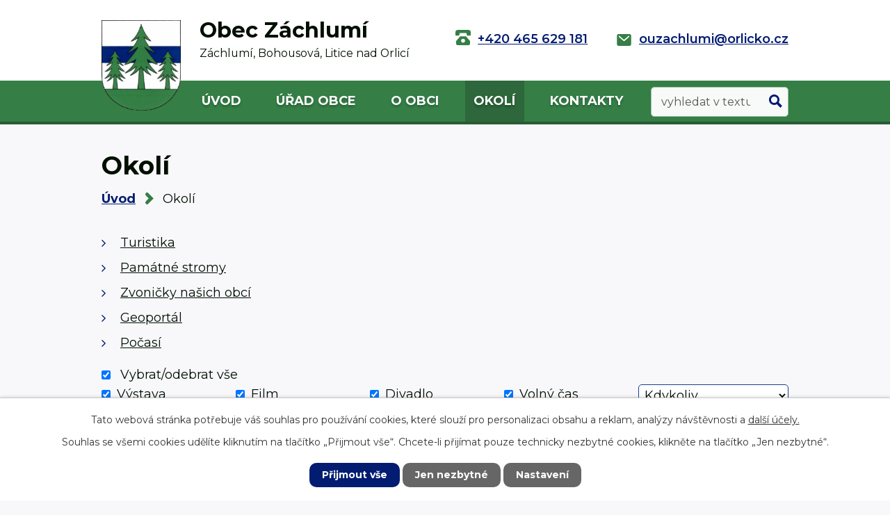

--- FILE ---
content_type: text/html; charset=utf-8
request_url: https://www.obeczachlumi.cz/akce-v-okoli?mainSection-dataAggregatorCalendar-9326246-date=202305
body_size: 14426
content:
<!DOCTYPE html>
<html lang="cs" data-lang-system="cs">
	<head>



		<!--[if IE]><meta http-equiv="X-UA-Compatible" content="IE=EDGE"><![endif]-->
			<meta name="viewport" content="width=device-width, initial-scale=1, user-scalable=yes">
			<meta http-equiv="content-type" content="text/html; charset=utf-8" />
			<meta name="robots" content="index,follow" />
			<meta name="author" content="Antee s.r.o." />
			<meta name="description" content="Obec Záchlumí se nachází v okrese Ústí nad Orlicí, kraj Pardubický. Žije zde přes sedm set obyvatel." />
			<meta name="keywords" content="Obec Záchlumí" />
			<meta name="viewport" content="width=device-width, initial-scale=1, user-scalable=yes" />
<title>Akce v okolí | Záchlumí, okr. Ústí nad Orlicí</title>

		<link rel="stylesheet" type="text/css" href="https://cdn.antee.cz/jqueryui/1.8.20/css/smoothness/jquery-ui-1.8.20.custom.css?v=2" integrity="sha384-969tZdZyQm28oZBJc3HnOkX55bRgehf7P93uV7yHLjvpg/EMn7cdRjNDiJ3kYzs4" crossorigin="anonymous" />
		<link rel="stylesheet" type="text/css" href="/style.php?nid=R0NB&amp;ver=1768399196" />
		<link rel="stylesheet" type="text/css" href="/css/libs.css?ver=1768399900" />
		<link rel="stylesheet" type="text/css" href="https://cdn.antee.cz/genericons/genericons/genericons.css?v=2" integrity="sha384-DVVni0eBddR2RAn0f3ykZjyh97AUIRF+05QPwYfLtPTLQu3B+ocaZm/JigaX0VKc" crossorigin="anonymous" />

		<script src="/js/jquery/jquery-3.0.0.min.js" ></script>
		<script src="/js/jquery/jquery-migrate-3.1.0.min.js" ></script>
		<script src="/js/jquery/jquery-ui.min.js" ></script>
		<script src="/js/jquery/jquery.ui.touch-punch.min.js" ></script>
		<script src="/js/libs.min.js?ver=1768399900" ></script>
		<script src="/js/ipo.min.js?ver=1768399889" ></script>
			<script src="/js/locales/cs.js?ver=1768399196" ></script>

			<script src='https://www.google.com/recaptcha/api.js?hl=cs&render=explicit' ></script>

		<link href="/aktuality-archiv?action=atom" type="application/atom+xml" rel="alternate" title="Aktuality - archiv">
		<link href="/ud-archiv?action=atom" type="application/atom+xml" rel="alternate" title="Úřední deska - archiv">
		<link href="/uredni-deska?action=atom" type="application/atom+xml" rel="alternate" title="Úřední deska">
		<link href="/aktuality?action=atom" type="application/atom+xml" rel="alternate" title="Aktuality">
		<link href="/zpravodaj?action=atom" type="application/atom+xml" rel="alternate" title="Zpravodaj">
		<link href="/terminy-svozu?action=atom" type="application/atom+xml" rel="alternate" title="Termíny svozů">
		<link href="/vodni-hospodarstvi?action=atom" type="application/atom+xml" rel="alternate" title="Vodní hospodářství">
<link rel="preconnect" href="https://fonts.googleapis.com">
<link rel="preconnect" href="https://fonts.gstatic.com" crossorigin>
<link href="https://fonts.googleapis.com/css2?family=Montserrat:wght@400..700&amp;display=fallback" rel="stylesheet">
<link href="/image.php?nid=924&amp;oid=9323484&amp;height=32" rel="icon" type="image/png">
<link rel="shortcut icon" href="/image.php?nid=924&amp;oid=9323484&amp;height=32">
<script>
ipo.api.live('body', function(el) {
//posun patičky
$(el).find("#ipocopyright").insertAfter("#ipocontainer");
//backlink
$(el).find(".backlink").addClass("action-button");
//destination
$(el).find(".destination > p > a").addClass("action-button");
//event
$(el).find(".event > a").addClass("action-button");
//fulltext
$(el).find(".elasticSearchForm").appendTo(".header-container .fulltext");
});
//sticky menu
ipo.api.live('body', function(el) {
if ($(window).width() > 1024)
{
window.onscroll = function() {myFunction()};
var navbar = document.getElementById("ipotopmenuwrapper");
var sticky = navbar.offsetTop;
function myFunction() {
if (window.pageYOffset >= sticky) {
navbar.classList.add("sticky")
} else {
navbar.classList.remove("sticky");
}
}
}
});
ipo.api.live(".header-container .fulltext > a", function(el){
if ($(window).width() < 1025)
{
var ikonaLupa = $(el).find(".ikona-lupa");
$(el).click(function(e) {
e.preventDefault();
$(this).toggleClass("search-active");
if($(this).hasClass("search-active")) {
$(ikonaLupa).text('X');
$(ikonaLupa).attr("title","Zavřít vyhledávání");
} else {
$(this).removeClass("search-active");
$(ikonaLupa).attr("title","Otevřít vyhledávání");
$(".elasticSearchForm input[type=text]").val("");
}
$(".elasticSearchForm").animate({height: "toggle"});
$(".elasticSearchForm input[type=text]").focus();
});
}
});
//zjištění počet položek submenu
ipo.api.live('#ipotopmenuwrapper ul.topmenulevel2', function(el) {
if ($(window).width() > 1024)
{
$(el).find("> li").each(function( index, es ) {
if(index == 9)
{
$(el).addClass("two-column");
}
});
}
});
//označení položek, které mají submenu
ipo.api.live('#ipotopmenu ul.topmenulevel1 li.topmenuitem1', function(el) {
var submenu = $(el).find("ul.topmenulevel2");
if ($(window).width() <= 1024){
if (submenu.length) {
$(el).addClass("hasSubmenu");
$(el).find("> a").after("<span class='open-submenu' />");
}
}
});
//wrapnutí spanu do položek první úrovně
ipo.api.live('#ipotopmenu ul.topmenulevel1 li.topmenuitem1 > a', function(el) {
if ($(window).width() <= 1024) {
$(el).wrapInner("<span>");
}
});
//rozbaleni menu
$(function() {
if ($(window).width() <= 1024) {
$(".topmenulevel1 > li.hasSubmenu .open-submenu").click(function(e) {
$(this).toggleClass("see-more");
if($(this).hasClass("see-more")) {
$("ul.topmenulevel2").css("display","none");
$(this).next("ul.topmenulevel2").css("display","block");
$(".topmenulevel1 > li > a").removeClass("see-more");
$(this).addClass("see-more");
} else {
$(this).removeClass("see-more");
$(this).next("ul.topmenulevel2").css("display","none");
}
});
}
});
//posun h1 a drob. navigace
ipo.api.live('h1', function(el) {
if((!document.getElementById('page9324713')) && ($("#system-menu").length != 1) && ($(window).width() > 1024))  {
$(el).prependTo("#iponavigation");
}
});
</script>


<link rel="preload" href="/image.php?nid=924&amp;oid=9323488&amp;width=149" as="image">
	</head>

	<body id="page3189058" class="subpage3189058"
			
			data-nid="924"
			data-lid="CZ"
			data-oid="3189058"
			data-layout-pagewidth="1024"
			
			data-slideshow-timer="3"
			
						
				
				data-layout="responsive" data-viewport_width_responsive="1024"
			>



							<div id="snippet-cookiesConfirmation-euCookiesSnp">			<div id="cookieChoiceInfo" class="cookie-choices-info template_1">
					<p>Tato webová stránka potřebuje váš souhlas pro používání cookies, které slouží pro personalizaci obsahu a reklam, analýzy návštěvnosti a 
						<a class="cookie-button more" href="https://navody.antee.cz/cookies" target="_blank">další účely.</a>
					</p>
					<p>
						Souhlas se všemi cookies udělíte kliknutím na tlačítko „Přijmout vše“. Chcete-li přijímat pouze technicky nezbytné cookies, klikněte na tlačítko „Jen nezbytné“.
					</p>
				<div class="buttons">
					<a class="cookie-button action-button ajax" id="cookieChoiceButton" rel=”nofollow” href="/akce-v-okoli?mainSection-dataAggregatorCalendar-9326246-date=202305&amp;do=cookiesConfirmation-acceptAll">Přijmout vše</a>
					<a class="cookie-button cookie-button--settings action-button ajax" rel=”nofollow” href="/akce-v-okoli?mainSection-dataAggregatorCalendar-9326246-date=202305&amp;do=cookiesConfirmation-onlyNecessary">Jen nezbytné</a>
					<a class="cookie-button cookie-button--settings action-button ajax" rel=”nofollow” href="/akce-v-okoli?mainSection-dataAggregatorCalendar-9326246-date=202305&amp;do=cookiesConfirmation-openSettings">Nastavení</a>
				</div>
			</div>
</div>				<div id="ipocontainer">

			<div class="menu-toggler">

				<span>Menu</span>
				<span class="genericon genericon-menu"></span>
			</div>

			<span id="back-to-top">

				<i class="fa fa-angle-up"></i>
			</span>

			<div id="ipoheader">

				<div class="header-wrapper">
	<div class="header-container flex-container layout-container">
		<a href="/" class="header-logo">
			<img src="/image.php?nid=924&amp;oid=9323488&amp;width=149" width="149" height="170" alt="Obec Záchlumí">
			<span>
				<strong>Obec Záchlumí</strong>
				<span>Záchlumí, Bohousová, <span>Litice nad Orlicí</span></span>
			</span>
		</a>
		<div class="header-kontakt flex-container">
			<a href="tel:+420465629181">+420 465 629 181</a>
			<a href="mailto:ouzachlumi@orlicko.cz">ouzachlumi@orlicko.cz</a>
		</div>
		<div class="fulltext">
			<a href="#"><span title="Otevřít vyhledávání" class="ikona-lupa">Ikona</span></a>
		</div>
	</div>
</div>

			</div>

			<div id="ipotopmenuwrapper">

				<div id="ipotopmenu">
<h4 class="hiddenMenu">Horní menu</h4>
<ul class="topmenulevel1"><li class="topmenuitem1 noborder" id="ipomenu9324713"><a href="/">Úvod</a></li><li class="topmenuitem1" id="ipomenu65229"><a href="/obecni-urad">Úřad obce</a><ul class="topmenulevel2"><li class="topmenuitem2" id="ipomenu65230"><a href="/zakladni-info">Základní informace</a></li><li class="topmenuitem2" id="ipomenu65231"><a href="/popis-uradu">Popis úřadu</a></li><li class="topmenuitem2" id="ipomenu5260568"><a href="/povinne-info">Povinně zveřejňované informace</a></li><li class="topmenuitem2" id="ipomenu65232"><a href="/poskytovani-informaci">Poskytování informací, příjem podání</a></li><li class="topmenuitem2" id="ipomenu65234"><a href="/rozpocet">Rozpočet</a></li><li class="topmenuitem2" id="ipomenu3146459"><a href="/uredni-deska">Úřední deska</a></li><li class="topmenuitem2" id="ipomenu5260630"><a href="/verejne-zakazky">Veřejné zakázky</a></li><li class="topmenuitem2" id="ipomenu7171464"><a href="https://cro.justice.cz/" target="_blank">Registr oznámení</a></li><li class="topmenuitem2" id="ipomenu1602688"><a href="/usneseni">Usnesení zastupitelstva</a></li><li class="topmenuitem2" id="ipomenu1427270"><a href="/vyhlasky-zakony">Vyhlášky, zákony</a></li><li class="topmenuitem2" id="ipomenu65235"><a href="/elektronicka-podatelna">Elektronická podatelna</a></li></ul></li><li class="topmenuitem1" id="ipomenu5397752"><a href="/o-obci">O obci</a><ul class="topmenulevel2"><li class="topmenuitem2" id="ipomenu5397754"><a href="/zachlumi">Záchlumí</a></li><li class="topmenuitem2" id="ipomenu5397755"><a href="/bohousova">Bohousová</a></li><li class="topmenuitem2" id="ipomenu5397756"><a href="/litice-nad-orlici">Litice nad Orlicí</a></li><li class="topmenuitem2" id="ipomenu3146504"><a href="/aktuality">Aktuality</a></li><li class="topmenuitem2" id="ipomenu3146540"><a href="/fotogalerie">Fotogalerie</a></li><li class="topmenuitem2" id="ipomenu66627"><a href="/historie">Historie</a><ul class="topmenulevel3"><li class="topmenuitem3" id="ipomenu66854"><a href="/kronika-bohousova">Z kroniky obce Bohousová</a></li><li class="topmenuitem3" id="ipomenu66855"><a href="/dejiny-hradu-litice">Dějiny hradu Litice</a></li><li class="topmenuitem3" id="ipomenu66856"><a href="/kronika-zachlumi">Z kroniky obce Záchlumí</a></li></ul></li><li class="topmenuitem2" id="ipomenu66857"><a href="/povesti">Pověsti</a></li><li class="topmenuitem2" id="ipomenu66702"><a href="/obecni-symboly">Obecní symboly</a></li><li class="topmenuitem2" id="ipomenu66858"><a href="/skolstvi">Školství</a><ul class="topmenulevel3"><li class="topmenuitem3" id="ipomenu66859"><a href="/materska-skola">Mateřská škola</a></li><li class="topmenuitem3" id="ipomenu66861"><a href="/zakladni-skola">Základní škola</a></li></ul></li><li class="topmenuitem2" id="ipomenu7071327"><a href="/zpravodaj">Zpravodaj</a></li><li class="topmenuitem2" id="ipomenu2055694"><a href="/uzemni-plan">Územní plán</a></li><li class="topmenuitem2" id="ipomenu3606715"><a href="/odpady">Odpady</a></li><li class="topmenuitem2" id="ipomenu10235729"><a href="/vodni-hospodarstvi">Vodní hospodářství</a></li></ul></li><li class="topmenuitem1 active" id="ipomenu3189058"><a href="/akce-v-okoli">Okolí</a><ul class="topmenulevel2"><li class="topmenuitem2" id="ipomenu3189060"><a href="/turistika">Turistika</a></li><li class="topmenuitem2" id="ipomenu271184"><a href="/pamatne-stromy">Památné stromy</a></li><li class="topmenuitem2" id="ipomenu66866"><a href="/zvonicky">Zvoničky našich obcí</a></li><li class="topmenuitem2" id="ipomenu3183159"><a href="https://zachlumi.gis4u.cz/mapa/mapa-obce" target="_blank">Geoportál</a></li><li class="topmenuitem2" id="ipomenu3443401"><a href="/pocasi">Počasí</a></li></ul></li><li class="topmenuitem1" id="ipomenu9324714"><a href="/kontakty">Kontakty</a></li></ul>
					<div class="cleartop"></div>
				</div>
			</div>
			<div id="ipomain">
				<div class="elasticSearchForm elasticSearch-container" id="elasticSearch-form-9326063" >
	<h4 class="newsheader">Fulltextové vyhledávání</h4>
	<div class="newsbody">
<form action="/akce-v-okoli?mainSection-dataAggregatorCalendar-9326246-date=202305&amp;do=mainSection-elasticSearchForm-9326063-form-submit" method="post" id="frm-mainSection-elasticSearchForm-9326063-form">
<label hidden="" for="frmform-q">Fulltextové vyhledávání</label><input type="text" placeholder="Vyhledat v textu" autocomplete="off" name="q" id="frmform-q" value=""> 			<input type="submit" value="Hledat" class="action-button">
			<div class="elasticSearch-autocomplete"></div>
</form>
	</div>
</div>

<script >

	app.index.requireElasticSearchAutocomplete('frmform-q', "\/fulltextove-vyhledavani?do=autocomplete");
</script>
<div class="data-aggregator-calendar" id="data-aggregator-calendar-9326246">
	<h4 class="newsheader">Kalendář akcí</h4>
	<div class="newsbody">
<div id="snippet-mainSection-dataAggregatorCalendar-9326246-cal"><div class="blog-cal ui-datepicker-inline ui-datepicker ui-widget ui-widget-content ui-helper-clearfix ui-corner-all">
	<div class="ui-datepicker-header ui-widget-header ui-helper-clearfix ui-corner-all">
		<a class="ui-datepicker-prev ui-corner-all ajax" href="/akce-v-okoli?mainSection-dataAggregatorCalendar-9326246-date=202304&amp;do=mainSection-dataAggregatorCalendar-9326246-reload" title="Předchozí měsíc">
			<span class="ui-icon ui-icon-circle-triangle-w">Předchozí</span>
		</a>
		<a class="ui-datepicker-next ui-corner-all ajax" href="/akce-v-okoli?mainSection-dataAggregatorCalendar-9326246-date=202306&amp;do=mainSection-dataAggregatorCalendar-9326246-reload" title="Následující měsíc">
			<span class="ui-icon ui-icon-circle-triangle-e">Následující</span>
		</a>
		<div class="ui-datepicker-title">Květen 2023</div>
	</div>
	<table class="ui-datepicker-calendar">
		<thead>
			<tr>
				<th title="Pondělí">P</th>
				<th title="Úterý">Ú</th>
				<th title="Středa">S</th>
				<th title="Čtvrtek">Č</th>
				<th title="Pátek">P</th>
				<th title="Sobota">S</th>
				<th title="Neděle">N</th>
			</tr>

		</thead>
		<tbody>
			<tr>

				<td>

						<span class="tooltip ui-state-default day-off holiday" title="Svátek práce">1</span>
				</td>
				<td>

						<span class="tooltip ui-state-default">2</span>
				</td>
				<td>

						<span class="tooltip ui-state-default">3</span>
				</td>
				<td>

						<span class="tooltip ui-state-default">4</span>
				</td>
				<td>

						<span class="tooltip ui-state-default">5</span>
				</td>
				<td>

						<span class="tooltip ui-state-default saturday day-off">6</span>
				</td>
				<td>

						<span class="tooltip ui-state-default sunday day-off">7</span>
				</td>
			</tr>
			<tr>

				<td>

						<span class="tooltip ui-state-default day-off holiday" title="Den vitězství">8</span>
				</td>
				<td>

					<a data-tooltip-content="#tooltip-content-calendar-20230509-9326246" class="tooltip ui-state-default" href="/terminy-svozu/trideny-odpad-plast05" title="Tříděný odpad plast">9</a>
					<div class="tooltip-wrapper">
						<div id="tooltip-content-calendar-20230509-9326246">
							<div>Tříděný odpad plast</div>
						</div>
					</div>
				</td>
				<td>

					<a data-tooltip-content="#tooltip-content-calendar-20230510-9326246" class="tooltip ui-state-default" href="/terminy-svozu/trideny-odpad-papir05" title="Tříděný odpad papír">10</a>
					<div class="tooltip-wrapper">
						<div id="tooltip-content-calendar-20230510-9326246">
							<div>Tříděný odpad papír</div>
						</div>
					</div>
				</td>
				<td>

					<a data-tooltip-content="#tooltip-content-calendar-20230511-9326246" class="tooltip ui-state-default" href="/terminy-svozu/komunalni-odpad05" title="Komunální odpad">11</a>
					<div class="tooltip-wrapper">
						<div id="tooltip-content-calendar-20230511-9326246">
							<div>Komunální odpad</div>
						</div>
					</div>
				</td>
				<td>

						<span class="tooltip ui-state-default">12</span>
				</td>
				<td>

						<span class="tooltip ui-state-default saturday day-off">13</span>
				</td>
				<td>

						<span class="tooltip ui-state-default sunday day-off">14</span>
				</td>
			</tr>
			<tr>

				<td>

						<span class="tooltip ui-state-default">15</span>
				</td>
				<td>

						<span class="tooltip ui-state-default">16</span>
				</td>
				<td>

						<span class="tooltip ui-state-default">17</span>
				</td>
				<td>

						<span class="tooltip ui-state-default">18</span>
				</td>
				<td>

						<span class="tooltip ui-state-default">19</span>
				</td>
				<td>

						<span class="tooltip ui-state-default saturday day-off">20</span>
				</td>
				<td>

						<span class="tooltip ui-state-default sunday day-off">21</span>
				</td>
			</tr>
			<tr>

				<td>

					<a data-tooltip-content="#tooltip-content-calendar-20230522-9326246" class="tooltip ui-state-default" href="/terminy-svozu/trideny-odpad-plast052" title="Tříděný odpad plast">22</a>
					<div class="tooltip-wrapper">
						<div id="tooltip-content-calendar-20230522-9326246">
							<div>Tříděný odpad plast</div>
						</div>
					</div>
				</td>
				<td>

						<span class="tooltip ui-state-default">23</span>
				</td>
				<td>

						<span class="tooltip ui-state-default">24</span>
				</td>
				<td>

					<a data-tooltip-content="#tooltip-content-calendar-20230525-9326246" class="tooltip ui-state-default" href="/terminy-svozu/komunalni-odpad052" title="Komunální odpad">25</a>
					<div class="tooltip-wrapper">
						<div id="tooltip-content-calendar-20230525-9326246">
							<div>Komunální odpad</div>
						</div>
					</div>
				</td>
				<td>

						<span class="tooltip ui-state-default">26</span>
				</td>
				<td>

						<span class="tooltip ui-state-default saturday day-off">27</span>
				</td>
				<td>

						<span class="tooltip ui-state-default sunday day-off">28</span>
				</td>
			</tr>
			<tr>

				<td>

						<span class="tooltip ui-state-default">29</span>
				</td>
				<td>

						<span class="tooltip ui-state-default">30</span>
				</td>
				<td>

						<span class="tooltip ui-state-default">31</span>
				</td>
				<td>

						<span class="tooltip ui-state-default ui-datepicker-other-month">1</span>
				</td>
				<td>

						<span class="tooltip ui-state-default ui-datepicker-other-month">2</span>
				</td>
				<td>

						<span class="tooltip ui-state-default saturday day-off ui-datepicker-other-month">3</span>
				</td>
				<td>

						<span class="tooltip ui-state-default sunday day-off ui-datepicker-other-month">4</span>
				</td>
			</tr>
		</tbody>
	</table>
</div>
</div>	</div>
</div>
<div class="data-aggregator-calendar" id="data-aggregator-calendar-9326247">
	<h4 class="newsheader">Kalendář svozu odpadů</h4>
	<div class="newsbody">
<div id="snippet-mainSection-dataAggregatorCalendar-9326247-cal"><div class="blog-cal ui-datepicker-inline ui-datepicker ui-widget ui-widget-content ui-helper-clearfix ui-corner-all">
	<div class="ui-datepicker-header ui-widget-header ui-helper-clearfix ui-corner-all">
		<a class="ui-datepicker-prev ui-corner-all ajax" href="/akce-v-okoli?mainSection-dataAggregatorCalendar-9326247-date=202512&amp;mainSection-dataAggregatorCalendar-9326246-date=202305&amp;do=mainSection-dataAggregatorCalendar-9326247-reload" title="Předchozí měsíc">
			<span class="ui-icon ui-icon-circle-triangle-w">Předchozí</span>
		</a>
		<a class="ui-datepicker-next ui-corner-all ajax" href="/akce-v-okoli?mainSection-dataAggregatorCalendar-9326247-date=202602&amp;mainSection-dataAggregatorCalendar-9326246-date=202305&amp;do=mainSection-dataAggregatorCalendar-9326247-reload" title="Následující měsíc">
			<span class="ui-icon ui-icon-circle-triangle-e">Následující</span>
		</a>
		<div class="ui-datepicker-title">Leden 2026</div>
	</div>
	<table class="ui-datepicker-calendar">
		<thead>
			<tr>
				<th title="Pondělí">P</th>
				<th title="Úterý">Ú</th>
				<th title="Středa">S</th>
				<th title="Čtvrtek">Č</th>
				<th title="Pátek">P</th>
				<th title="Sobota">S</th>
				<th title="Neděle">N</th>
			</tr>

		</thead>
		<tbody>
			<tr>

				<td>

					<a data-tooltip-content="#tooltip-content-calendar-20251229-9326247" class="tooltip ui-state-default ui-datepicker-other-month" href="/terminy-svozu/trideny-odpad-plast0123" title="tříděný odpad plast">29</a>
					<div class="tooltip-wrapper">
						<div id="tooltip-content-calendar-20251229-9326247">
							<div>tříděný odpad plast</div>
						</div>
					</div>
				</td>
				<td>

						<span class="tooltip ui-state-default ui-datepicker-other-month">30</span>
				</td>
				<td>

						<span class="tooltip ui-state-default ui-datepicker-other-month">31</span>
				</td>
				<td>

					<a data-tooltip-content="#tooltip-content-calendar-20260101-9326247" class="tooltip ui-state-default day-off holiday" href="/terminy-svozu/komunalni-odpad016" title="komunální odpad">1</a>
					<div class="tooltip-wrapper">
						<div id="tooltip-content-calendar-20260101-9326247">
							<div>komunální odpad</div>
						</div>
					</div>
				</td>
				<td>

						<span class="tooltip ui-state-default">2</span>
				</td>
				<td>

						<span class="tooltip ui-state-default saturday day-off">3</span>
				</td>
				<td>

						<span class="tooltip ui-state-default sunday day-off">4</span>
				</td>
			</tr>
			<tr>

				<td>

						<span class="tooltip ui-state-default">5</span>
				</td>
				<td>

						<span class="tooltip ui-state-default">6</span>
				</td>
				<td>

						<span class="tooltip ui-state-default">7</span>
				</td>
				<td>

						<span class="tooltip ui-state-default">8</span>
				</td>
				<td>

						<span class="tooltip ui-state-default">9</span>
				</td>
				<td>

						<span class="tooltip ui-state-default saturday day-off">10</span>
				</td>
				<td>

						<span class="tooltip ui-state-default sunday day-off">11</span>
				</td>
			</tr>
			<tr>

				<td>

					<a data-tooltip-content="#tooltip-content-calendar-20260112-9326247" class="tooltip ui-state-default" href="/kalendar-svozu-odpadu?date=2026-01-12" title="tříděný odpad plast,tříděný odpad plast">12</a>
					<div class="tooltip-wrapper">
						<div id="tooltip-content-calendar-20260112-9326247">
							<div>tříděný odpad plast</div>
							<div>tříděný odpad plast</div>
						</div>
					</div>
				</td>
				<td>

						<span class="tooltip ui-state-default">13</span>
				</td>
				<td>

					<a data-tooltip-content="#tooltip-content-calendar-20260114-9326247" class="tooltip ui-state-default" href="/terminy-svozu/trideny-odpad-papir016" title="tříděný odpad papír">14</a>
					<div class="tooltip-wrapper">
						<div id="tooltip-content-calendar-20260114-9326247">
							<div>tříděný odpad papír</div>
						</div>
					</div>
				</td>
				<td>

					<a data-tooltip-content="#tooltip-content-calendar-20260115-9326247" class="tooltip ui-state-default" href="/terminy-svozu/komunalni-odpad026" title="komunální odpad">15</a>
					<div class="tooltip-wrapper">
						<div id="tooltip-content-calendar-20260115-9326247">
							<div>komunální odpad</div>
						</div>
					</div>
				</td>
				<td>

						<span class="tooltip ui-state-default">16</span>
				</td>
				<td>

						<span class="tooltip ui-state-default saturday day-off">17</span>
				</td>
				<td>

						<span class="tooltip ui-state-default sunday day-off ui-state-highlight ui-state-active">18</span>
				</td>
			</tr>
			<tr>

				<td>

						<span class="tooltip ui-state-default">19</span>
				</td>
				<td>

						<span class="tooltip ui-state-default">20</span>
				</td>
				<td>

						<span class="tooltip ui-state-default">21</span>
				</td>
				<td>

						<span class="tooltip ui-state-default">22</span>
				</td>
				<td>

						<span class="tooltip ui-state-default">23</span>
				</td>
				<td>

						<span class="tooltip ui-state-default saturday day-off">24</span>
				</td>
				<td>

						<span class="tooltip ui-state-default sunday day-off">25</span>
				</td>
			</tr>
			<tr>

				<td>

					<a data-tooltip-content="#tooltip-content-calendar-20260126-9326247" class="tooltip ui-state-default" href="/terminy-svozu/trideny-odpad-plast026" title="tříděný odpad plast">26</a>
					<div class="tooltip-wrapper">
						<div id="tooltip-content-calendar-20260126-9326247">
							<div>tříděný odpad plast</div>
						</div>
					</div>
				</td>
				<td>

						<span class="tooltip ui-state-default">27</span>
				</td>
				<td>

						<span class="tooltip ui-state-default">28</span>
				</td>
				<td>

					<a data-tooltip-content="#tooltip-content-calendar-20260129-9326247" class="tooltip ui-state-default" href="/terminy-svozu/komunalni-odpad036" title="komunální odpad">29</a>
					<div class="tooltip-wrapper">
						<div id="tooltip-content-calendar-20260129-9326247">
							<div>komunální odpad</div>
						</div>
					</div>
				</td>
				<td>

						<span class="tooltip ui-state-default">30</span>
				</td>
				<td>

						<span class="tooltip ui-state-default saturday day-off">31</span>
				</td>
				<td>

						<span class="tooltip ui-state-default sunday day-off ui-datepicker-other-month">1</span>
				</td>
			</tr>
		</tbody>
	</table>
</div>
</div>	</div>
</div>

				<div id="ipomainframe">
					<div id="ipopage">
<div id="iponavigation">
	<h5 class="hiddenMenu">Drobečková navigace</h5>
	<p>
			<a href="/">Úvod</a> <span class="separator">&gt;</span>
			<span class="currentPage">Okolí</span>
	</p>

</div>
						<div class="ipopagetext">
							<div class="akceCZ view-default content">
								
								<h1>Okolí</h1>

<div id="snippet--flash"></div>
								
																		<div class="paragraph">
		<div class="ipo-widget"><ul class="seznam-ikona"><li><a href="/turistika" title="Turistika" target="_self">Turistika</a></li><li><a href="/pamatne-stromy" title="Památné stromy" target="_self">Památné stromy</a></li><li><a href="/zvonicky" title="Zvoničky našich obcí" target="_self">Zvoničky našich obcí</a></li><li><a href="https://zachlumi.gis4u.cz/mapa/mapa-obce" title="Geoportál" target="_blank">Geoportál</a></li><li><a href="/pocasi" title="Počasí" target="_self">Počasí</a></li></ul> </div>			</div>
<form action="/akce-v-okoli" method="get" id="frm-search">
	<input type="hidden" name="mainSection-dataAggregatorCalendar-9326246-date" value="202305">
	<input type="hidden" name="do" value="search-submit">
<div class="event-filter">
	<div class="event-filter-toggle-all">
		<input id="toggle" type="checkbox" checked>
		<label for="toggle">Vybrat/odebrat vše</label>
	</div>
	<div class="event-filter-list-wrapper">
		<div class="event-filter-list">
<div class="checkboxlist"><span><input type="checkbox" name="type[]" id="frm-searchch-type-0" checked value="1"><label for="frm-searchch-type-0">Výstava</label></span><span><input type="checkbox" name="type[]" id="frm-searchch-type-1" checked value="2"><label for="frm-searchch-type-1">Film</label></span><span><input type="checkbox" name="type[]" id="frm-searchch-type-2" checked value="3"><label for="frm-searchch-type-2">Divadlo</label></span><span><input type="checkbox" name="type[]" id="frm-searchch-type-3" checked value="4"><label for="frm-searchch-type-3">Volný čas</label></span><span><input type="checkbox" name="type[]" id="frm-searchch-type-4" checked value="5"><label for="frm-searchch-type-4">Hudba</label></span><span><input type="checkbox" name="type[]" id="frm-searchch-type-5" checked value="6"><label for="frm-searchch-type-5">Sport</label></span><span><input type="checkbox" name="type[]" id="frm-searchch-type-6" checked value="7"><label for="frm-searchch-type-6">Pro děti</label></span><span><input type="checkbox" name="type[]" id="frm-searchch-type-7" checked value="8"><label for="frm-searchch-type-7">Turistika</label></span><span><input type="checkbox" name="type[]" id="frm-searchch-type-8" checked value="9"><label for="frm-searchch-type-8">Kurzy, vzdělání, konference</label></span></div> 		</div>
		<span class="event-filter-search"><select name="due" id="frmsearch-due"><option value="" selected>Kdykoliv</option><option value="20260118">Dnes</option><option value="20260119">Zítra</option><option value="20260118-20260121">Následující 3 dny </option><option value="20260118-20260125">Následujících 7 dní</option><option value="20260118-20260201">Následujících 14 dní</option><option value="20260118-20260217">Následujících 30 dní</option><option value="20260118-20260319">Následujících 60 dní</option></select> <input type="submit" class="action-button" name="search" id="frmsearch-search" value="Hledat"> </span>
	</div>
</div>
</form>
<hr class="cleaner">

<div class="content-paginator clearfix">
	<div class="content-paginator-wrapper">
		<span class="paginator-disabled paginator-prev paginator-button" title="Předchozí">
			<span class="paginator-button-icon">&larr;</span><span class="paginator-button-text">Předchozí</span>
		</span>
			<span class="paginator-current" style="max-width: 164px">1</span>
			<a href="/akce-v-okoli?paginator-page=2&amp;mainSection-dataAggregatorCalendar-9326246-date=202305" class="paginator-step" rel="next" style="max-width: 164px">
				2
			</a>
		<a href="/akce-v-okoli?paginator-page=2&amp;mainSection-dataAggregatorCalendar-9326246-date=202305" class="paginator-next paginator-button" title="Následující" rel="next">
			<span class="paginator-button-text">Následující</span><span class="paginator-button-icon">&rarr;</span>
		</a>
	</div>
</div>
<div class="events">
	<div class="event clearfix">

		<h2><a href="/akce-v-okoli?id=3093014&amp;action=detail">Varhanářství</a></h2>
		<div class="event-details">
			<div>

				<div class="event-details-label">Místo</div>
				<div class="event-details-value">Velké náměstí 365, 56169 Králíky</div>
			</div>
			<div>
				<div class="event-details-label">Datum konání</div>
				<div class="event-details-value">Stálá akce</div>
			</div>
			<div>

				<div class="event-details-label">Typ</div>
				<div class="event-details-value">
					<ul class="types">
						<li><a href="/akce-v-okoli?t=1">Výstava</a></li>
					</ul>

				</div>
			</div>
		</div>
		<p class="event-description">Kdykoliv uslyšíte tóny varhan, rozechvěje se vám srdce a city se naladí na posvátnou strunu. Je to bezesporu skvělý nástroj, jehož kvalita závisí na šikovnosti varhanáře. Pod rukama králických mistrů vzkvétala velkolepá díla, která nacházela svůj nový domov v leckterém chrámu v Čechách a na Moravě (pražská Loreta, kostel Panny Marie Sněžné v Olomouci, opatský kostel Narození Panny Marie v Želivi ad.).</p>
		<a href="/akce-v-okoli?id=3093014&amp;action=detail">Více</a>
	</div>
	<div class="event clearfix">

		<h2><a href="/akce-v-okoli?id=3093015&amp;action=detail">Řezbářství a betlémářství</a></h2>
		<div class="event-details">
			<div>

				<div class="event-details-label">Místo</div>
				<div class="event-details-value">Velké náměstí 365, 56169 Králíky</div>
			</div>
			<div>
				<div class="event-details-label">Datum konání</div>
				<div class="event-details-value">Stálá akce</div>
			</div>
			<div>

				<div class="event-details-label">Typ</div>
				<div class="event-details-value">
					<ul class="types">
						<li><a href="/akce-v-okoli?t=1">Výstava</a></li>
					</ul>

				</div>
			</div>
		</div>
		<p class="event-description">Ne nadarmo se říká: &quot;Dobrá práce se chválí sama&quot;, v případě Králík to platí snad dvojnásob, neboť byly městem proslulým zpracováním dřeva. Zdejší řezbářská škola získala v roce 1904 hlavní cenu Grand Prix v Saint Louis, USA. Dnes už tato škola sice neexistuje, ale na jejích tradicích jsou postaveny pravidelná sympozia, kde tuzemští i zahraniční řezbáři vyřezávají sochy, udávající tón dnešní doby. Ani na známé králické betlémy není v naší expozici zapomenuto. Jejich výroba, která se po staletí dědila z otce na syna, si zachovala kouzlo tradice. Svěží a půvabné postavičky oživí vzpomínky na dávné časy našich pradědů.</p>
		<a href="/akce-v-okoli?id=3093015&amp;action=detail">Více</a>
	</div>
	<div class="event clearfix">

		<h2><a href="/akce-v-okoli?id=3093016&amp;action=detail">Historie</a></h2>
		<div class="event-details">
			<div>

				<div class="event-details-label">Místo</div>
				<div class="event-details-value">Velké náměstí 365, 56169 Králíky</div>
			</div>
			<div>
				<div class="event-details-label">Datum konání</div>
				<div class="event-details-value">Stálá akce</div>
			</div>
			<div>

				<div class="event-details-label">Typ</div>
				<div class="event-details-value">
					<ul class="types">
						<li><a href="/akce-v-okoli?t=1">Výstava</a></li>
					</ul>

				</div>
			</div>
		</div>
		<p class="event-description">Jak se žilo dříve? Jistě si každý z nás tuto otázku nejednou položil. Něco o životě předků tady na Králicku prozradí naše první expozice. Vznik města odtajní pověst o dceři krále Panila, ještě dřevěné domy na náměstí ukáže obraz ze 17. století, cechy představí své znaky, měšťané zase nechají nahlédnout do svých domácností. Po vojácích zůstaly zbraně a pověstný tereziánský katastr vás seznámí s tím, jak se dříve trestali zločinci a lotři. Na klid a pořádek nejen ve městě, ale i v muzeu laskavě dohlíží vážený pan starosta Rotter se svou manželkou a třemi dětmi.</p>
		<a href="/akce-v-okoli?id=3093016&amp;action=detail">Více</a>
	</div>
	<div class="event clearfix">

		<h2><a href="/akce-v-okoli?id=3093017&amp;action=detail">Příroda</a></h2>
		<div class="event-details">
			<div>

				<div class="event-details-label">Místo</div>
				<div class="event-details-value">Velké náměstí 365, 56169 Králíky</div>
			</div>
			<div>
				<div class="event-details-label">Datum konání</div>
				<div class="event-details-value">Stálá akce</div>
			</div>
			<div>

				<div class="event-details-label">Typ</div>
				<div class="event-details-value">
					<ul class="types">
						<li><a href="/akce-v-okoli?t=1">Výstava</a></li>
					</ul>

				</div>
			</div>
		</div>
		<p class="event-description">Nerosty, zkameněliny, brouci, motýli, ptáci, savci a modely hub tvoří ojediněle početnou sbírku v rámci regionálních muzeí. Seznámíte se s pravěkými vykopávkami z nedaleké Červené Vody, dozvíte se, co je to čarověník a jak si žijí mravenci, setkáte se s rodinkou křečků i s posledním vlkem z Králického Sněžníku.</p>
		<a href="/akce-v-okoli?id=3093017&amp;action=detail">Více</a>
	</div>
	<div class="event clearfix">

		<h2><a href="/akce-v-okoli?id=3093018&amp;action=detail">Spolková činnost</a></h2>
		<div class="event-details">
			<div>

				<div class="event-details-label">Místo</div>
				<div class="event-details-value">Velké náměstí 365, 56169 Králíky</div>
			</div>
			<div>
				<div class="event-details-label">Datum konání</div>
				<div class="event-details-value">Stálá akce</div>
			</div>
			<div>

				<div class="event-details-label">Typ</div>
				<div class="event-details-value">
					<ul class="types">
						<li><a href="/akce-v-okoli?t=1">Výstava</a></li>
					</ul>

				</div>
			</div>
		</div>
		<p class="event-description">Člověk je bytost společenská, nejlépe se cítí samozřejmě mezi lidmi. A tak si založil spolek snad na všechno. Pořádal slavnosti a zábavy a předháněl se v předvádění svého spolkařského kumštu. O historické exempláře z těchto činností není ani v našem muzeu nouze – páni střelci, hasiči a bafající kuřácká společnost &quot;Modrý opar&quot; rádi něco o sobě prozradí.</p>
		<a href="/akce-v-okoli?id=3093018&amp;action=detail">Více</a>
	</div>
	<div class="event clearfix">

		<h2><a href="/akce-v-okoli?id=3093206&amp;action=detail">První české muzeum cyklistiky</a></h2>
		<div class="event-details">
			<div>

				<div class="event-details-label">Místo</div>
				<div class="event-details-value">Nové Hrady</div>
			</div>
			<div>
				<div class="event-details-label">Datum konání</div>
				<div class="event-details-value">Stálá akce</div>
			</div>
			<div>

				<div class="event-details-label">Typ</div>
				<div class="event-details-value">
					<ul class="types">
						<li><a href="/akce-v-okoli?t=1">Výstava</a></li>
					</ul>

				</div>
			</div>
		</div>
		<p class="event-description">Opravený barokní špýchar v zámeckém areálu v Nových Hradech se proměnil v První české muzeum cyklistiky. Jsou zde vystaveny exponáty, ze soukromé sbírky českého sběratele – velocipedisty, který se tomuto oboru věnuje již od svých patnácti let.</p>
		<a href="/akce-v-okoli?id=3093206&amp;action=detail">Více</a>
	</div>
	<div class="event clearfix">

		<h2><a href="/akce-v-okoli?id=3093222&amp;action=detail">Umění nábytku v proměnách století - středoevropské nábytkové umění od baroka po secesi</a></h2>
		<div class="event-details">
			<div>

				<div class="event-details-label">Místo</div>
				<div class="event-details-value">Nové Hrady</div>
			</div>
			<div>
				<div class="event-details-label">Datum konání</div>
				<div class="event-details-value">Stálá akce</div>
			</div>
			<div>

				<div class="event-details-label">Typ</div>
				<div class="event-details-value">
					<ul class="types">
						<li><a href="/akce-v-okoli?t=1">Výstava</a></li>
					</ul>

				</div>
			</div>
		</div>
		<p class="event-description">Součástí prohlídky je přednáška o historii zámku, jeho probíhající rekonstrukci a návštěva hlavního rokokového sálu, který je jedním z klenotů zámku.</p>
		<a href="/akce-v-okoli?id=3093222&amp;action=detail">Více</a>
	</div>
	<div class="event clearfix">

		<h2><a href="/akce-v-okoli?id=3093585&amp;action=detail">Stálá expozice</a></h2>
		<div class="event-details">
			<div>

				<div class="event-details-label">Místo</div>
				<div class="event-details-value">nám. A. Jiráska 1, Lanškroun-Vnitřní Město, 56301 Lanškroun</div>
			</div>
			<div>
				<div class="event-details-label">Datum konání</div>
				<div class="event-details-value">Stálá akce</div>
			</div>
			<div>

				<div class="event-details-label">Typ</div>
				<div class="event-details-value">
					<ul class="types">
						<li><a href="/akce-v-okoli?t=1">Výstava</a></li>
					</ul>

				</div>
			</div>
		</div>
		<p class="event-description">Historie města a okolí, sklářství na pomezí Čech a Moravy, kabinet mincí a medailí Zdeňka Kolářského, pamětní síň Jindřicha Pravečka.</p>
		<a href="/akce-v-okoli?id=3093585&amp;action=detail">Více</a>
	</div>
	<div class="event clearfix">

		<h2><a href="/akce-v-okoli?id=3093635&amp;action=detail">Stálá expozice muzea</a></h2>
		<div class="event-details">
			<div>

				<div class="event-details-label">Místo</div>
				<div class="event-details-value">Čs. armády 472, 56401 Žamberk</div>
			</div>
			<div>
				<div class="event-details-label">Datum konání</div>
				<div class="event-details-value">Stálá akce</div>
			</div>
			<div>

				<div class="event-details-label">Typ</div>
				<div class="event-details-value">
					<ul class="types">
						<li><a href="/akce-v-okoli?t=1">Výstava</a></li>
					</ul>

				</div>
			</div>
		</div>
		<p class="event-description">Stálá expozice dokladuje historii Žamberka, významné rodáky a osobnosti. Představuje rozvoj lidových i uměleckých řemesel na Žambersku. V muzeu je umístěna také Erxlébenova novogotická lékárna z konce 19. století, mechanický Jedličkův betlém a loutkové divadlo.</p>
		<a href="/akce-v-okoli?id=3093635&amp;action=detail">Více</a>
	</div>
	<div class="event clearfix">

		<h2><a href="/akce-v-okoli?id=3093855&amp;action=detail">Osudové roky české státnosti</a></h2>
		<div class="event-details">
			<div>

				<div class="event-details-label">Místo</div>
				<div class="event-details-value">1, Prostřední Lipka, 56169 Králíky</div>
			</div>
			<div>
				<div class="event-details-label">Datum konání</div>
				<div class="event-details-value">Stálá akce</div>
			</div>
			<div>

				<div class="event-details-label">Typ</div>
				<div class="event-details-value">
					<ul class="types">
						<li><a href="/akce-v-okoli?t=1">Výstava</a></li>
					</ul>

				</div>
			</div>
		</div>
		<p class="event-description">Výstava, představuje vznik samostatného československého státu a významné iniciativy, které tomu v období 1. světové války předcházely, období let 1938 a 1939, Mnichovskou dohodu a okupaci českých zemí. Věnuje se nejvýznamnějšímu odbojovému činu v Evropě v období 2. světové války - atentátu na zastupujícího říšského protektora Reinharda Heydricha. Představuje také konec nadějí a rok 1948, kdy se počátek nového budování demokracie zvrátil v další, tentokrát komunistickou diktaturu. Seznámíte se s obdobím politické perzekuce i okupací země vojsky Varšavské smlouvy v roce 1968.</p>
		<a href="/akce-v-okoli?id=3093855&amp;action=detail">Více</a>
	</div>
</div>
<script >
$(document).ready(function() {
	$('#toggle').bind('click, change', null, function() {
		$('.checkboxlist input[type=checkbox]').attr('checked', $(this).is(':checked'));
	});
});
</script>
<div class="content-paginator clearfix">
	<div class="content-paginator-wrapper">
		<span class="paginator-disabled paginator-prev paginator-button" title="Předchozí">
			<span class="paginator-button-icon">&larr;</span><span class="paginator-button-text">Předchozí</span>
		</span>
			<span class="paginator-current" style="max-width: 164px">1</span>
			<a href="/akce-v-okoli?paginator-page=2&amp;mainSection-dataAggregatorCalendar-9326246-date=202305" class="paginator-step" rel="next" style="max-width: 164px">
				2
			</a>
		<a href="/akce-v-okoli?paginator-page=2&amp;mainSection-dataAggregatorCalendar-9326246-date=202305" class="paginator-next paginator-button" title="Následující" rel="next">
			<span class="paginator-button-text">Následující</span><span class="paginator-button-icon">&rarr;</span>
		</a>
	</div>
</div>
															</div>
						</div>
					</div>


					

					

					<div class="hrclear"></div>
					<div id="ipocopyright">
<div class="copyright">
	<div class="footer-container flex-container">
	<div class="footer-info flex-container">
		<h2>Obec Záchlumí</h2>
		<div>
			<h4>Adresa</h4>
			<p>
				Obec Záchlumí <br>
				Záchlumí 98 <br>
				561 86 Záchlumí
			</p>
		</div>
		<div>
			<h4>Úřední hodiny</h4>
			<p>
				<span class="minwidth_m">Pondělí: </span>13:00 - 17:00 <br>
				<span class="minwidth_m">Středa: </span>13:00 - 17:00
			</p>
		</div>
		<div>
			<p>
				<a href="tel:+420465629181">+420 465 629 181</a><br>
				<a href="tel:+420604513720">+420 604 513 720</a><br>
				<a href="mailto:ouzachlumi@orlicko.cz">ouzachlumi@orlicko.cz</a>
			</p>
		</div>
	</div>
	<a href="https://goo.gl/maps/GpuEHNrVMrhfGYEf7" class="footer-mapa" target="_blank" rel="noopener noreferrer">
		<span class="action-button">Zobrazit na mapě</span>
	</a>
</div>
<div class="layout-container flex-container">
	<a href="https://ovm.bezstavy.cz/v1/gAjeWG1BFwxeY-q3XOnaT3gMHAUGIw/redirect">
<img src="https://ovm.bezstavy.cz/v1/gAjeWG1BFwxeY-q3XOnaT3gMHAUGIw/b/468" alt="ČEZ Distribuce – Plánované odstávky" width="468" height="60"></a>
</div>
<div class="row antee">
	<p class="layout-container flex-container">
		<span><strong>© 2026 Obec Záchlumí, </strong><a href="mailto:ouzachlumi@orlicko.cz">Kontaktovat webmastera</a>, <span id="links"><a href="/mapa-stranek">Mapa stránek</a>, <a href="/prohlaseni-o-pristupnosti">Prohlášení o přístupnosti</a></span></span>
		<span><strong>ANTEE s.r.o. </strong>- <a href="https://www.antee.cz" rel="nofollow">Tvorba webových stránek</a>, Redakční systém IPO</span>
	</p>
</div>
</div>
					</div>
					<div id="ipostatistics">
<script >
	var _paq = _paq || [];
	_paq.push(['disableCookies']);
	_paq.push(['trackPageView']);
	_paq.push(['enableLinkTracking']);
	(function() {
		var u="https://matomo.antee.cz/";
		_paq.push(['setTrackerUrl', u+'piwik.php']);
		_paq.push(['setSiteId', 3034]);
		var d=document, g=d.createElement('script'), s=d.getElementsByTagName('script')[0];
		g.defer=true; g.async=true; g.src=u+'piwik.js'; s.parentNode.insertBefore(g,s);
	})();
</script>
<script >
	$(document).ready(function() {
		$('a[href^="mailto"]').on("click", function(){
			_paq.push(['setCustomVariable', 1, 'Click mailto','Email='+this.href.replace(/^mailto:/i,'') + ' /Page = ' +  location.href,'page']);
			_paq.push(['trackGoal', null]);
			_paq.push(['trackPageView']);
		});

		$('a[href^="tel"]').on("click", function(){
			_paq.push(['setCustomVariable', 1, 'Click telefon','Telefon='+this.href.replace(/^tel:/i,'') + ' /Page = ' +  location.href,'page']);
			_paq.push(['trackPageView']);
		});
	});
</script>
					</div>

					<div id="ipofooter">
						
					</div>
				</div>
			</div>
		</div>
	</body>
</html>


--- FILE ---
content_type: image/svg+xml
request_url: https://www.obeczachlumi.cz/file.php?nid=924&oid=9323508
body_size: 538
content:
<svg id="telephone" xmlns="http://www.w3.org/2000/svg" width="21.5" height="21.5" viewBox="0 0 21.5 21.5">
  <path id="Path_256" data-name="Path 256" d="M17.917,0H3.583A3.583,3.583,0,0,0,0,3.583V7.167a.9.9,0,0,0,.9.9H4.479a.9.9,0,0,0,.869-.678l.727-2.905h9.351l.727,2.905a.9.9,0,0,0,.869.678H20.6a.9.9,0,0,0,.9-.9V3.583A3.583,3.583,0,0,0,17.917,0Z" fill="#357e46"/>
  <path id="Path_257" data-name="Path 257" d="M20.492,16.583l-5.375-6.271a.9.9,0,0,0-.68-.313H7.271a.9.9,0,0,0-.68.313L1.216,16.583A.9.9,0,0,0,1,17.167v2.688a2.687,2.687,0,0,0,2.687,2.688H18.021a2.687,2.687,0,0,0,2.687-2.687V17.167a.9.9,0,0,0-.216-.583Zm-9.638,2.375a2.688,2.688,0,1,1,2.687-2.687A2.687,2.687,0,0,1,10.854,18.958Z" transform="translate(-0.104 -1.042)" fill="#357e46"/>
</svg>
